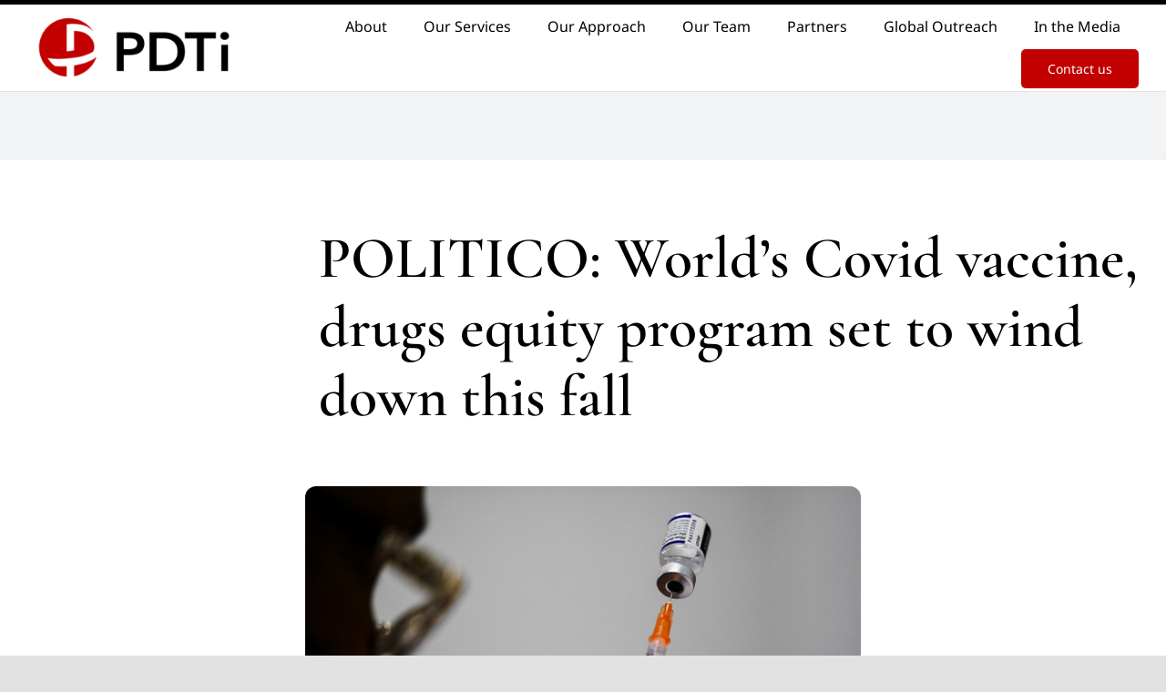

--- FILE ---
content_type: text/html; charset=UTF-8
request_url: https://pdti.health/2022/07/politico-worlds-covid-vaccine-drugs-equity-program-set-to-wind-down-this-fall/
body_size: 13530
content:
<!DOCTYPE html>
<html class="avada-html-layout-wide avada-html-header-position-top avada-is-100-percent-template" lang="en-US" prefix="og: http://ogp.me/ns# fb: http://ogp.me/ns/fb#">
<head>
	<meta http-equiv="X-UA-Compatible" content="IE=edge" />
	<meta http-equiv="Content-Type" content="text/html; charset=utf-8"/>
	<meta name="viewport" content="width=device-width, initial-scale=1" />
	<title>POLITICO: World’s Covid vaccine, drugs equity program set to wind down this fall &#8211; PDTi &#8211; Prevention, Diagnosis, Treatment Inc.</title>
<meta name='robots' content='max-image-preview:large' />
	<style>img:is([sizes="auto" i], [sizes^="auto," i]) { contain-intrinsic-size: 3000px 1500px }</style>
	<link rel="alternate" type="application/rss+xml" title="PDTi - Prevention, Diagnosis, Treatment Inc. &raquo; Feed" href="https://pdti.health/feed/" />
<link rel="alternate" type="application/rss+xml" title="PDTi - Prevention, Diagnosis, Treatment Inc. &raquo; Comments Feed" href="https://pdti.health/comments/feed/" />
					<link rel="shortcut icon" href="https://pdti.health/wp-content/uploads/2020/10/logo-psychology-mark2x.png" type="image/x-icon" />
		
		
		
									<meta name="description" content="World’s Covid vaccine, drugs equity program set to wind down this fall

The ACT-Accelerator has struggled to secure funding as Covid cases have declined from the height of the pandemic.




By ERIN BANCO and ASHLEIGH FURLONG
Source: POLITICO
Date: July 5, 2022
The World Health Organization program for the fast-tracking and distribution"/>
				
		<meta property="og:locale" content="en_US"/>
		<meta property="og:type" content="article"/>
		<meta property="og:site_name" content="PDTi - Prevention, Diagnosis, Treatment Inc."/>
		<meta property="og:title" content="  POLITICO: World’s Covid vaccine, drugs equity program set to wind down this fall"/>
				<meta property="og:description" content="World’s Covid vaccine, drugs equity program set to wind down this fall

The ACT-Accelerator has struggled to secure funding as Covid cases have declined from the height of the pandemic.




By ERIN BANCO and ASHLEIGH FURLONG
Source: POLITICO
Date: July 5, 2022
The World Health Organization program for the fast-tracking and distribution"/>
				<meta property="og:url" content="https://pdti.health/2022/07/politico-worlds-covid-vaccine-drugs-equity-program-set-to-wind-down-this-fall/"/>
										<meta property="article:published_time" content="2022-07-06T15:03:35-05:00"/>
											<meta name="author" content="Jacob Wood"/>
								<meta property="og:image" content="https://pdti.health/wp-content/uploads/2022/07/download.jpg"/>
		<meta property="og:image:width" content="630"/>
		<meta property="og:image:height" content="420"/>
		<meta property="og:image:type" content="image/jpeg"/>
				<link rel='stylesheet' id='wp-components-css' href='https://pdti.health/wp-includes/css/dist/components/style.min.css?ver=6.8.3' type='text/css' media='all' />
<link rel='stylesheet' id='godaddy-styles-css' href='https://pdti.health/wp-content/mu-plugins/vendor/wpex/godaddy-launch/includes/Dependencies/GoDaddy/Styles/build/latest.css?ver=2.0.2' type='text/css' media='all' />
<link rel='stylesheet' id='fusion-dynamic-css-css' href='https://pdti.health/wp-content/uploads/fusion-styles/024691d3a590056487f1df9ea24d2cfe.min.css?ver=3.13.3' type='text/css' media='all' />
<script type="text/javascript" src="https://pdti.health/wp-includes/js/jquery/jquery.min.js?ver=3.7.1" id="jquery-core-js"></script>
<link rel="https://api.w.org/" href="https://pdti.health/wp-json/" /><link rel="alternate" title="JSON" type="application/json" href="https://pdti.health/wp-json/wp/v2/posts/2280" /><link rel="EditURI" type="application/rsd+xml" title="RSD" href="https://pdti.health/xmlrpc.php?rsd" />
<link rel="canonical" href="https://pdti.health/2022/07/politico-worlds-covid-vaccine-drugs-equity-program-set-to-wind-down-this-fall/" />
<link rel='shortlink' href='https://pdti.health/?p=2280' />
<link rel="alternate" title="oEmbed (JSON)" type="application/json+oembed" href="https://pdti.health/wp-json/oembed/1.0/embed?url=https%3A%2F%2Fpdti.health%2F2022%2F07%2Fpolitico-worlds-covid-vaccine-drugs-equity-program-set-to-wind-down-this-fall%2F" />
<link rel="alternate" title="oEmbed (XML)" type="text/xml+oembed" href="https://pdti.health/wp-json/oembed/1.0/embed?url=https%3A%2F%2Fpdti.health%2F2022%2F07%2Fpolitico-worlds-covid-vaccine-drugs-equity-program-set-to-wind-down-this-fall%2F&#038;format=xml" />
<link rel="preload" href="https://pdti.health/wp-content/themes/Avada/includes/lib/assets/fonts/icomoon/awb-icons.woff" as="font" type="font/woff" crossorigin><link rel="preload" href="//pdti.health/wp-content/themes/Avada/includes/lib/assets/fonts/fontawesome/webfonts/fa-brands-400.woff2" as="font" type="font/woff2" crossorigin><link rel="preload" href="//pdti.health/wp-content/themes/Avada/includes/lib/assets/fonts/fontawesome/webfonts/fa-regular-400.woff2" as="font" type="font/woff2" crossorigin><link rel="preload" href="//pdti.health/wp-content/themes/Avada/includes/lib/assets/fonts/fontawesome/webfonts/fa-solid-900.woff2" as="font" type="font/woff2" crossorigin><link rel="preload" href="https://pdti.health/wp-content/uploads/fusion-icons/accountant-pro-icon-set/fonts/Accountant-Pro.ttf?ym7fev" as="font" type="font/ttf" crossorigin><link rel="preload" href="https://pdti.health/wp-content/uploads/fusion-icons/psychology-v1.1/fonts/psychology.ttf?d63fci" as="font" type="font/ttf" crossorigin><style type="text/css" id="css-fb-visibility">@media screen and (max-width: 700px){.fusion-no-small-visibility{display:none !important;}body .sm-text-align-center{text-align:center !important;}body .sm-text-align-left{text-align:left !important;}body .sm-text-align-right{text-align:right !important;}body .sm-flex-align-center{justify-content:center !important;}body .sm-flex-align-flex-start{justify-content:flex-start !important;}body .sm-flex-align-flex-end{justify-content:flex-end !important;}body .sm-mx-auto{margin-left:auto !important;margin-right:auto !important;}body .sm-ml-auto{margin-left:auto !important;}body .sm-mr-auto{margin-right:auto !important;}body .fusion-absolute-position-small{position:absolute;top:auto;width:100%;}.awb-sticky.awb-sticky-small{ position: sticky; top: var(--awb-sticky-offset,0); }}@media screen and (min-width: 701px) and (max-width: 1177px){.fusion-no-medium-visibility{display:none !important;}body .md-text-align-center{text-align:center !important;}body .md-text-align-left{text-align:left !important;}body .md-text-align-right{text-align:right !important;}body .md-flex-align-center{justify-content:center !important;}body .md-flex-align-flex-start{justify-content:flex-start !important;}body .md-flex-align-flex-end{justify-content:flex-end !important;}body .md-mx-auto{margin-left:auto !important;margin-right:auto !important;}body .md-ml-auto{margin-left:auto !important;}body .md-mr-auto{margin-right:auto !important;}body .fusion-absolute-position-medium{position:absolute;top:auto;width:100%;}.awb-sticky.awb-sticky-medium{ position: sticky; top: var(--awb-sticky-offset,0); }}@media screen and (min-width: 1178px){.fusion-no-large-visibility{display:none !important;}body .lg-text-align-center{text-align:center !important;}body .lg-text-align-left{text-align:left !important;}body .lg-text-align-right{text-align:right !important;}body .lg-flex-align-center{justify-content:center !important;}body .lg-flex-align-flex-start{justify-content:flex-start !important;}body .lg-flex-align-flex-end{justify-content:flex-end !important;}body .lg-mx-auto{margin-left:auto !important;margin-right:auto !important;}body .lg-ml-auto{margin-left:auto !important;}body .lg-mr-auto{margin-right:auto !important;}body .fusion-absolute-position-large{position:absolute;top:auto;width:100%;}.awb-sticky.awb-sticky-large{ position: sticky; top: var(--awb-sticky-offset,0); }}</style><style type="text/css">.recentcomments a{display:inline !important;padding:0 !important;margin:0 !important;}</style>		<script type="text/javascript">
			var doc = document.documentElement;
			doc.setAttribute( 'data-useragent', navigator.userAgent );
		</script>
		
	</head>

<body class="wp-singular post-template-default single single-post postid-2280 single-format-standard wp-theme-Avada fusion-image-hovers fusion-pagination-sizing fusion-button_type-flat fusion-button_span-no fusion-button_gradient-linear avada-image-rollover-circle-yes avada-image-rollover-yes avada-image-rollover-direction-fade fusion-body ltr fusion-sticky-header no-tablet-sticky-header no-mobile-sticky-header no-mobile-slidingbar no-mobile-totop fusion-disable-outline fusion-sub-menu-fade mobile-logo-pos-left layout-wide-mode avada-has-boxed-modal-shadow- layout-scroll-offset-full avada-has-zero-margin-offset-top fusion-top-header menu-text-align-center mobile-menu-design-classic fusion-show-pagination-text fusion-header-layout-v3 avada-responsive avada-footer-fx-none avada-menu-highlight-style-bar fusion-search-form-clean fusion-main-menu-search-overlay fusion-avatar-circle avada-dropdown-styles avada-blog-layout-large avada-blog-archive-layout-grid avada-header-shadow-no avada-menu-icon-position-left avada-has-megamenu-shadow avada-has-mobile-menu-search avada-has-main-nav-search-icon avada-has-breadcrumb-mobile-hidden avada-has-titlebar-bar_and_content avada-header-border-color-full-transparent avada-has-transparent-timeline_color avada-has-pagination-width_height avada-flyout-menu-direction-fade avada-ec-views-v1" data-awb-post-id="2280">
		<a class="skip-link screen-reader-text" href="#content">Skip to content</a>

	<div id="boxed-wrapper">
		
		<div id="wrapper" class="fusion-wrapper">
			<div id="home" style="position:relative;top:-1px;"></div>
														<div id="sliders-container" class="fusion-slider-visibility">
					</div>
				<div class="fusion-tb-header"><div class="fusion-fullwidth fullwidth-box fusion-builder-row-1 fusion-flex-container nonhundred-percent-fullwidth non-hundred-percent-height-scrolling fusion-custom-z-index" style="--link_hover_color: hsla(var(--awb-color1-h),var(--awb-color1-s),var(--awb-color1-l),calc( var(--awb-color1-a) - 20% ));--link_color: var(--awb-color1);--awb-border-radius-top-left:0px;--awb-border-radius-top-right:0px;--awb-border-radius-bottom-right:0px;--awb-border-radius-bottom-left:0px;--awb-z-index:999;--awb-padding-top:1px;--awb-padding-bottom:3px;--awb-background-color:var(--awb-color7);--awb-flex-wrap:wrap;" ><div class="fusion-builder-row fusion-row fusion-flex-align-items-center fusion-flex-justify-content-space-between fusion-flex-content-wrap" style="max-width:calc( 1300px + 0px );margin-left: calc(-0px / 2 );margin-right: calc(-0px / 2 );"><div class="fusion-layout-column fusion_builder_column fusion-builder-column-0 fusion-flex-column fusion-no-small-visibility fusion-no-medium-visibility" style="--awb-bg-size:cover;--awb-width-large:auto;--awb-margin-top-large:0px;--awb-spacing-right-large:0px;--awb-margin-bottom-large:0px;--awb-spacing-left-large:0px;--awb-width-medium:auto;--awb-order-medium:0;--awb-spacing-right-medium:0px;--awb-spacing-left-medium:0px;--awb-width-small:100%;--awb-order-small:2;--awb-spacing-right-small:0px;--awb-spacing-left-small:0px;"><div class="fusion-column-wrapper fusion-column-has-shadow fusion-flex-justify-content-center fusion-content-layout-column"></div></div><div class="fusion-layout-column fusion_builder_column fusion-builder-column-1 fusion-flex-column" style="--awb-bg-size:cover;--awb-width-large:30%;--awb-margin-top-large:0px;--awb-spacing-right-large:0px;--awb-margin-bottom-large:0px;--awb-spacing-left-large:0px;--awb-width-medium:30%;--awb-order-medium:0;--awb-spacing-right-medium:0px;--awb-spacing-left-medium:0px;--awb-width-small:50%;--awb-order-small:0;--awb-spacing-right-small:0px;--awb-spacing-left-small:0px;"><div class="fusion-column-wrapper fusion-column-has-shadow fusion-flex-justify-content-center fusion-content-layout-column"></div></div><div class="fusion-layout-column fusion_builder_column fusion-builder-column-2 fusion-flex-column" style="--awb-bg-size:cover;--awb-width-large:40%;--awb-margin-top-large:0px;--awb-spacing-right-large:0px;--awb-margin-bottom-large:0px;--awb-spacing-left-large:0px;--awb-width-medium:40%;--awb-order-medium:0;--awb-spacing-right-medium:0px;--awb-spacing-left-medium:0px;--awb-width-small:50%;--awb-order-small:1;--awb-spacing-right-small:0px;--awb-spacing-left-small:0px;"><div class="fusion-column-wrapper fusion-column-has-shadow fusion-flex-justify-content-center fusion-content-layout-column"></div></div></div></div><div class="fusion-fullwidth fullwidth-box fusion-builder-row-2 fusion-flex-container nonhundred-percent-fullwidth non-hundred-percent-height-scrolling fusion-sticky-container fusion-custom-z-index" style="--awb-border-sizes-bottom:1px;--awb-border-color:var(--awb-color4);--awb-border-radius-top-left:0px;--awb-border-radius-top-right:0px;--awb-border-radius-bottom-right:0px;--awb-border-radius-bottom-left:0px;--awb-z-index:9999;--awb-min-height:60px;--awb-background-color:var(--awb-color1);--awb-flex-wrap:wrap;" data-transition-offset="100" data-scroll-offset="0" data-sticky-small-visibility="1" data-sticky-medium-visibility="1" data-sticky-large-visibility="1" ><div class="fusion-builder-row fusion-row fusion-flex-align-items-center fusion-flex-content-wrap" style="max-width:calc( 1300px + 0px );margin-left: calc(-0px / 2 );margin-right: calc(-0px / 2 );"><div class="fusion-layout-column fusion_builder_column fusion-builder-column-3 fusion_builder_column_1_5 1_5 fusion-flex-column fusion-column-inner-bg-wrapper" style="--awb-padding-top-small:10px;--awb-inner-bg-size:cover;--awb-width-large:20%;--awb-margin-top-large:0px;--awb-spacing-right-large:0px;--awb-margin-bottom-large:0px;--awb-spacing-left-large:0px;--awb-width-medium:35%;--awb-order-medium:0;--awb-spacing-right-medium:0px;--awb-spacing-left-medium:0px;--awb-width-small:90%;--awb-order-small:0;--awb-spacing-right-small:0px;--awb-spacing-left-small:0px;"><span class="fusion-column-inner-bg hover-type-none"><a class="fusion-column-anchor" href="https://pdti.health/"><span class="fusion-column-inner-bg-image"></span></a></span><div class="fusion-column-wrapper fusion-column-has-shadow fusion-flex-justify-content-flex-start fusion-content-layout-row fusion-content-nowrap"><div class="fusion-image-element " style="--awb-margin-right:10px;--awb-max-width:250px;--awb-caption-title-font-family:var(--h2_typography-font-family);--awb-caption-title-font-weight:var(--h2_typography-font-weight);--awb-caption-title-font-style:var(--h2_typography-font-style);--awb-caption-title-size:var(--h2_typography-font-size);--awb-caption-title-transform:var(--h2_typography-text-transform);--awb-caption-title-line-height:var(--h2_typography-line-height);--awb-caption-title-letter-spacing:var(--h2_typography-letter-spacing);"><span class=" has-fusion-standard-logo fusion-imageframe imageframe-none imageframe-1 hover-type-none"><a class="fusion-no-lightbox" href="https://pdti.health/" target="_self"><img decoding="async" src="https://pdti.health/wp-content/uploads/2022/06/pdti2-rgb-300x102.png" srcset="https://pdti.health/wp-content/uploads/2022/06/pdti2-rgb-300x102.png 1x, https://pdti.health/wp-content/uploads/2022/06/pdti2-rgb-300x102.png 2x" style="max-height:102px;height:auto;" retina_url="https://pdti.health/wp-content/uploads/2022/06/pdti2-rgb-300x102.png" width="300" height="102" class="img-responsive fusion-standard-logo disable-lazyload" alt="PDTi &#8211; Prevention, Diagnosis, Treatment Inc. Logo" /></a></span></div></div></div><div class="fusion-layout-column fusion_builder_column fusion-builder-column-4 fusion_builder_column_4_5 4_5 fusion-flex-column" style="--awb-bg-size:cover;--awb-width-large:80%;--awb-margin-top-large:0px;--awb-spacing-right-large:0px;--awb-margin-bottom-large:0px;--awb-spacing-left-large:0px;--awb-width-medium:65%;--awb-order-medium:0;--awb-spacing-right-medium:0px;--awb-spacing-left-medium:0px;--awb-width-small:10%;--awb-order-small:0;--awb-spacing-right-small:0px;--awb-spacing-left-small:0px;"><div class="fusion-column-wrapper fusion-column-has-shadow fusion-flex-justify-content-flex-start fusion-content-layout-column"><nav class="awb-menu awb-menu_row awb-menu_em-hover mobile-mode-collapse-to-button awb-menu_icons-left awb-menu_dc-yes mobile-trigger-fullwidth-off awb-menu_mobile-toggle awb-menu_indent-left mobile-size-full-absolute loading mega-menu-loading awb-menu_desktop awb-menu_dropdown awb-menu_expand-right awb-menu_transition-fade fusion-no-small-visibility fusion-no-medium-visibility" style="--awb-text-transform:none;--awb-min-height:95px;--awb-gap:40px;--awb-justify-content:flex-end;--awb-items-padding-top:5px;--awb-border-color:rgba(166,109,63,0);--awb-border-bottom:3px;--awb-color:var(--awb-color7);--awb-active-color:var(--awb-color7);--awb-active-border-bottom:3px;--awb-active-border-color:var(--awb-color5);--awb-submenu-color:var(--awb-color7);--awb-submenu-bg:var(--awb-color2);--awb-submenu-sep-color:rgba(226,226,226,0);--awb-submenu-active-bg:var(--awb-color5);--awb-submenu-active-color:var(--awb-color1);--awb-submenu-text-transform:none;--awb-main-justify-content:flex-start;--awb-mobile-nav-button-align-hor:flex-end;--awb-mobile-bg:var(--awb-color2);--awb-mobile-color:var(--awb-color7);--awb-mobile-active-bg:var(--awb-color5);--awb-mobile-active-color:var(--awb-color1);--awb-mobile-trigger-font-size:25px;--awb-mobile-trigger-color:var(--awb-color7);--awb-mobile-nav-trigger-bottom-margin:20px;--awb-mobile-sep-color:rgba(0,0,0,0);--awb-sticky-min-height:70px;--awb-mobile-justify:flex-start;--awb-mobile-caret-left:auto;--awb-mobile-caret-right:0;--awb-fusion-font-family-typography:inherit;--awb-fusion-font-style-typography:normal;--awb-fusion-font-weight-typography:400;--awb-fusion-font-family-submenu-typography:inherit;--awb-fusion-font-style-submenu-typography:normal;--awb-fusion-font-weight-submenu-typography:400;--awb-fusion-font-family-mobile-typography:inherit;--awb-fusion-font-style-mobile-typography:normal;--awb-fusion-font-weight-mobile-typography:400;" aria-label="Menu" data-breakpoint="700" data-count="0" data-transition-type="center" data-transition-time="300" data-expand="right"><button type="button" class="awb-menu__m-toggle awb-menu__m-toggle_no-text" aria-expanded="false" aria-controls="menu-psychology-main-menu"><span class="awb-menu__m-toggle-inner"><span class="collapsed-nav-text"><span class="screen-reader-text">Toggle Navigation</span></span><span class="awb-menu__m-collapse-icon awb-menu__m-collapse-icon_no-text"><span class="awb-menu__m-collapse-icon-open awb-menu__m-collapse-icon-open_no-text psychology-menu"></span><span class="awb-menu__m-collapse-icon-close awb-menu__m-collapse-icon-close_no-text psychology-close"></span></span></span></button><ul id="menu-main-menu" class="fusion-menu awb-menu__main-ul awb-menu__main-ul_row"><li  id="menu-item-233"  class="menu-item menu-item-type-post_type menu-item-object-page menu-item-233 awb-menu__li awb-menu__main-li awb-menu__main-li_regular"  data-item-id="233"><span class="awb-menu__main-background-default awb-menu__main-background-default_center"></span><span class="awb-menu__main-background-active awb-menu__main-background-active_center"></span><a  href="https://pdti.health/about/" class="awb-menu__main-a awb-menu__main-a_regular"><span class="menu-text">About</span></a></li><li  id="menu-item-2222"  class="menu-item menu-item-type-post_type menu-item-object-page menu-item-2222 awb-menu__li awb-menu__main-li awb-menu__main-li_regular"  data-item-id="2222"><span class="awb-menu__main-background-default awb-menu__main-background-default_center"></span><span class="awb-menu__main-background-active awb-menu__main-background-active_center"></span><a  href="https://pdti.health/our-services/" class="awb-menu__main-a awb-menu__main-a_regular"><span class="menu-text">Our Services</span></a></li><li  id="menu-item-1409"  class="menu-item menu-item-type-post_type menu-item-object-page menu-item-1409 awb-menu__li awb-menu__main-li awb-menu__main-li_regular"  data-item-id="1409"><span class="awb-menu__main-background-default awb-menu__main-background-default_center"></span><span class="awb-menu__main-background-active awb-menu__main-background-active_center"></span><a  href="https://pdti.health/our-approach/" class="awb-menu__main-a awb-menu__main-a_regular"><span class="menu-text">Our Approach</span></a></li><li  id="menu-item-1002"  class="menu-item menu-item-type-post_type menu-item-object-page menu-item-1002 awb-menu__li awb-menu__main-li awb-menu__main-li_regular"  data-item-id="1002"><span class="awb-menu__main-background-default awb-menu__main-background-default_center"></span><span class="awb-menu__main-background-active awb-menu__main-background-active_center"></span><a  href="https://pdti.health/our-team/" class="awb-menu__main-a awb-menu__main-a_regular"><span class="menu-text">Our Team</span></a></li><li  id="menu-item-2111"  class="menu-item menu-item-type-post_type menu-item-object-page menu-item-2111 awb-menu__li awb-menu__main-li awb-menu__main-li_regular"  data-item-id="2111"><span class="awb-menu__main-background-default awb-menu__main-background-default_center"></span><span class="awb-menu__main-background-active awb-menu__main-background-active_center"></span><a  href="https://pdti.health/partners/" class="awb-menu__main-a awb-menu__main-a_regular"><span class="menu-text">Partners</span></a></li><li  id="menu-item-2353"  class="menu-item menu-item-type-post_type menu-item-object-page menu-item-2353 awb-menu__li awb-menu__main-li awb-menu__main-li_regular"  data-item-id="2353"><span class="awb-menu__main-background-default awb-menu__main-background-default_center"></span><span class="awb-menu__main-background-active awb-menu__main-background-active_center"></span><a  href="https://pdti.health/global-outreach/" class="awb-menu__main-a awb-menu__main-a_regular"><span class="menu-text">Global Outreach</span></a></li><li  id="menu-item-1144"  class="menu-item menu-item-type-post_type menu-item-object-page menu-item-1144 awb-menu__li awb-menu__main-li awb-menu__main-li_regular"  data-item-id="1144"><span class="awb-menu__main-background-default awb-menu__main-background-default_center"></span><span class="awb-menu__main-background-active awb-menu__main-background-active_center"></span><a  href="https://pdti.health/media/" class="awb-menu__main-a awb-menu__main-a_regular"><span class="menu-text">In the Media</span></a></li><li  id="menu-item-1627"  class="menu-item menu-item-type-post_type menu-item-object-page menu-item-1627 awb-menu__li awb-menu__main-li awb-menu__li_button"  data-item-id="1627"><a  href="https://pdti.health/contact/" class="awb-menu__main-a awb-menu__main-a_button"><span class="menu-text fusion-button button-default button-large">Contact us</span></a></li></ul></nav><nav class="awb-menu awb-menu_row awb-menu_em-hover mobile-mode-collapse-to-button awb-menu_icons-left awb-menu_dc-yes mobile-trigger-fullwidth-off awb-menu_mobile-toggle awb-menu_indent-left mobile-size-full-absolute loading mega-menu-loading awb-menu_desktop awb-menu_dropdown awb-menu_expand-right awb-menu_transition-fade fusion-no-large-visibility" style="--awb-font-size:14px;--awb-text-transform:none;--awb-min-height:95px;--awb-gap:30px;--awb-justify-content:flex-end;--awb-items-padding-top:5px;--awb-border-color:rgba(166,109,63,0);--awb-border-bottom:3px;--awb-color:var(--awb-color7);--awb-active-color:var(--awb-color7);--awb-active-border-bottom:3px;--awb-active-border-color:var(--awb-color5);--awb-submenu-color:var(--awb-color7);--awb-submenu-bg:var(--awb-color2);--awb-submenu-sep-color:rgba(226,226,226,0);--awb-submenu-active-bg:var(--awb-color5);--awb-submenu-active-color:var(--awb-color1);--awb-submenu-text-transform:none;--awb-main-justify-content:flex-start;--awb-mobile-nav-button-align-hor:flex-end;--awb-mobile-bg:var(--awb-color2);--awb-mobile-color:var(--awb-color7);--awb-mobile-active-bg:var(--awb-color5);--awb-mobile-active-color:var(--awb-color1);--awb-mobile-trigger-font-size:30px;--awb-trigger-padding-right:0px;--awb-trigger-padding-left:0px;--awb-mobile-trigger-color:var(--awb-color7);--awb-mobile-nav-trigger-bottom-margin:5px;--awb-mobile-sep-color:rgba(0,0,0,0);--awb-sticky-min-height:70px;--awb-mobile-justify:flex-start;--awb-mobile-caret-left:auto;--awb-mobile-caret-right:0;--awb-fusion-font-family-typography:inherit;--awb-fusion-font-style-typography:normal;--awb-fusion-font-weight-typography:400;--awb-fusion-font-family-submenu-typography:inherit;--awb-fusion-font-style-submenu-typography:normal;--awb-fusion-font-weight-submenu-typography:400;--awb-fusion-font-family-mobile-typography:inherit;--awb-fusion-font-style-mobile-typography:normal;--awb-fusion-font-weight-mobile-typography:400;" aria-label="Menu" data-breakpoint="930" data-count="1" data-transition-type="center" data-transition-time="300" data-expand="right"><button type="button" class="awb-menu__m-toggle awb-menu__m-toggle_no-text" aria-expanded="false" aria-controls="menu-psychology-main-menu"><span class="awb-menu__m-toggle-inner"><span class="collapsed-nav-text"><span class="screen-reader-text">Toggle Navigation</span></span><span class="awb-menu__m-collapse-icon awb-menu__m-collapse-icon_no-text"><span class="awb-menu__m-collapse-icon-open awb-menu__m-collapse-icon-open_no-text psychology-menu"></span><span class="awb-menu__m-collapse-icon-close awb-menu__m-collapse-icon-close_no-text psychology-close"></span></span></span></button><ul id="menu-main-menu-1" class="fusion-menu awb-menu__main-ul awb-menu__main-ul_row"><li   class="menu-item menu-item-type-post_type menu-item-object-page menu-item-233 awb-menu__li awb-menu__main-li awb-menu__main-li_regular"  data-item-id="233"><span class="awb-menu__main-background-default awb-menu__main-background-default_center"></span><span class="awb-menu__main-background-active awb-menu__main-background-active_center"></span><a  href="https://pdti.health/about/" class="awb-menu__main-a awb-menu__main-a_regular"><span class="menu-text">About</span></a></li><li   class="menu-item menu-item-type-post_type menu-item-object-page menu-item-2222 awb-menu__li awb-menu__main-li awb-menu__main-li_regular"  data-item-id="2222"><span class="awb-menu__main-background-default awb-menu__main-background-default_center"></span><span class="awb-menu__main-background-active awb-menu__main-background-active_center"></span><a  href="https://pdti.health/our-services/" class="awb-menu__main-a awb-menu__main-a_regular"><span class="menu-text">Our Services</span></a></li><li   class="menu-item menu-item-type-post_type menu-item-object-page menu-item-1409 awb-menu__li awb-menu__main-li awb-menu__main-li_regular"  data-item-id="1409"><span class="awb-menu__main-background-default awb-menu__main-background-default_center"></span><span class="awb-menu__main-background-active awb-menu__main-background-active_center"></span><a  href="https://pdti.health/our-approach/" class="awb-menu__main-a awb-menu__main-a_regular"><span class="menu-text">Our Approach</span></a></li><li   class="menu-item menu-item-type-post_type menu-item-object-page menu-item-1002 awb-menu__li awb-menu__main-li awb-menu__main-li_regular"  data-item-id="1002"><span class="awb-menu__main-background-default awb-menu__main-background-default_center"></span><span class="awb-menu__main-background-active awb-menu__main-background-active_center"></span><a  href="https://pdti.health/our-team/" class="awb-menu__main-a awb-menu__main-a_regular"><span class="menu-text">Our Team</span></a></li><li   class="menu-item menu-item-type-post_type menu-item-object-page menu-item-2111 awb-menu__li awb-menu__main-li awb-menu__main-li_regular"  data-item-id="2111"><span class="awb-menu__main-background-default awb-menu__main-background-default_center"></span><span class="awb-menu__main-background-active awb-menu__main-background-active_center"></span><a  href="https://pdti.health/partners/" class="awb-menu__main-a awb-menu__main-a_regular"><span class="menu-text">Partners</span></a></li><li   class="menu-item menu-item-type-post_type menu-item-object-page menu-item-2353 awb-menu__li awb-menu__main-li awb-menu__main-li_regular"  data-item-id="2353"><span class="awb-menu__main-background-default awb-menu__main-background-default_center"></span><span class="awb-menu__main-background-active awb-menu__main-background-active_center"></span><a  href="https://pdti.health/global-outreach/" class="awb-menu__main-a awb-menu__main-a_regular"><span class="menu-text">Global Outreach</span></a></li><li   class="menu-item menu-item-type-post_type menu-item-object-page menu-item-1144 awb-menu__li awb-menu__main-li awb-menu__main-li_regular"  data-item-id="1144"><span class="awb-menu__main-background-default awb-menu__main-background-default_center"></span><span class="awb-menu__main-background-active awb-menu__main-background-active_center"></span><a  href="https://pdti.health/media/" class="awb-menu__main-a awb-menu__main-a_regular"><span class="menu-text">In the Media</span></a></li><li   class="menu-item menu-item-type-post_type menu-item-object-page menu-item-1627 awb-menu__li awb-menu__main-li awb-menu__li_button"  data-item-id="1627"><a  href="https://pdti.health/contact/" class="awb-menu__main-a awb-menu__main-a_button"><span class="menu-text fusion-button button-default button-large">Contact us</span></a></li></ul></nav></div></div></div></div>
</div>							
			<section class="avada-page-titlebar-wrapper" aria-label="Page Title Bar">
	<div class="fusion-page-title-bar fusion-page-title-bar-breadcrumbs fusion-page-title-bar-center">
		<div class="fusion-page-title-row">
			<div class="fusion-page-title-wrapper">
				<div class="fusion-page-title-captions">

					
																
				</div>

				
			</div>
		</div>
	</div>
</section>

						<main id="main" class="clearfix width-100">
				<div class="fusion-row" style="max-width:100%;">

<section id="content" style="width: 100%;">
									<div id="post-2280" class="post-2280 post type-post status-publish format-standard has-post-thumbnail hentry category-in-the-news tag-politico">

				<div class="post-content">
					<div class="fusion-fullwidth fullwidth-box fusion-builder-row-3 fusion-flex-container nonhundred-percent-fullwidth non-hundred-percent-height-scrolling" style="--awb-border-radius-top-left:0px;--awb-border-radius-top-right:0px;--awb-border-radius-bottom-right:0px;--awb-border-radius-bottom-left:0px;--awb-flex-wrap:wrap;" ><div class="fusion-builder-row fusion-row fusion-flex-align-items-flex-start fusion-flex-content-wrap" style="max-width:1365px;margin-left: calc(-5% / 2 );margin-right: calc(-5% / 2 );"><div class="fusion-layout-column fusion_builder_column fusion-builder-column-5 fusion_builder_column_1_4 1_4 fusion-flex-column" style="--awb-bg-size:cover;--awb-width-large:25%;--awb-margin-top-large:0px;--awb-spacing-right-large:9.5%;--awb-margin-bottom-large:20px;--awb-spacing-left-large:9.5%;--awb-width-medium:25%;--awb-order-medium:0;--awb-spacing-right-medium:9.5%;--awb-spacing-left-medium:9.5%;--awb-width-small:100%;--awb-order-small:0;--awb-spacing-right-small:2.375%;--awb-spacing-left-small:2.375%;"><div class="fusion-column-wrapper fusion-column-has-shadow fusion-flex-justify-content-flex-start fusion-content-layout-column"></div></div><div class="fusion-layout-column fusion_builder_column fusion-builder-column-6 fusion_builder_column_3_4 3_4 fusion-flex-column" style="--awb-bg-size:cover;--awb-width-large:75%;--awb-margin-top-large:0px;--awb-spacing-right-large:3.1666666666667%;--awb-margin-bottom-large:20px;--awb-spacing-left-large:3.1666666666667%;--awb-width-medium:75%;--awb-order-medium:0;--awb-spacing-right-medium:3.1666666666667%;--awb-spacing-left-medium:3.1666666666667%;--awb-width-small:100%;--awb-order-small:0;--awb-spacing-right-small:2.375%;--awb-spacing-left-small:2.375%;"><div class="fusion-column-wrapper fusion-column-has-shadow fusion-flex-justify-content-flex-start fusion-content-layout-column"><div class="fusion-title title fusion-title-1 fusion-sep-none fusion-title-text fusion-title-size-one"><h1 class="fusion-title-heading title-heading-left" style="margin:0;">POLITICO: World’s Covid vaccine, drugs equity program set to wind down this fall</h1></div></div></div></div></div><div class="fusion-fullwidth fullwidth-box fusion-builder-row-4 fusion-flex-container nonhundred-percent-fullwidth non-hundred-percent-height-scrolling" style="--link_hover_color: #e56d54;--link_color: #e56d54;--awb-border-sizes-top:0px;--awb-border-sizes-bottom:0px;--awb-border-sizes-left:0px;--awb-border-sizes-right:0px;--awb-border-radius-top-left:0px;--awb-border-radius-top-right:0px;--awb-border-radius-bottom-right:0px;--awb-border-radius-bottom-left:0px;--awb-padding-top:25px;--awb-padding-right:30px;--awb-padding-bottom:0px;--awb-padding-left:30px;--awb-padding-top-small:60px;--awb-padding-bottom-small:60px;--awb-margin-top:0px;--awb-margin-bottom:0px;--awb-flex-wrap:wrap;" ><div class="fusion-builder-row fusion-row fusion-flex-align-items-flex-start fusion-flex-justify-content-center fusion-flex-content-wrap" style="max-width:1352px;margin-left: calc(-4% / 2 );margin-right: calc(-4% / 2 );"><div class="fusion-layout-column fusion_builder_column fusion-builder-column-7 fusion_builder_column_1_1 1_1 fusion-flex-column fusion-animated" style="--awb-bg-size:cover;--awb-width-large:100%;--awb-margin-top-large:0px;--awb-spacing-right-large:1.92%;--awb-margin-bottom-large:20px;--awb-spacing-left-large:1.92%;--awb-width-medium:100%;--awb-order-medium:0;--awb-spacing-right-medium:1.92%;--awb-spacing-left-medium:1.92%;--awb-width-small:100%;--awb-order-small:0;--awb-spacing-right-small:1.92%;--awb-margin-bottom-small:0px;--awb-spacing-left-small:1.92%;" data-animationType="fadeInUp" data-animationDuration="1.3" data-animationOffset="top-into-view"><div class="fusion-column-wrapper fusion-column-has-shadow fusion-flex-justify-content-flex-start fusion-content-layout-column"><div class="fusion-image-element " style="text-align:center;--awb-margin-bottom:60px;--awb-max-width:50%;--awb-caption-title-font-family:var(--h2_typography-font-family);--awb-caption-title-font-weight:var(--h2_typography-font-weight);--awb-caption-title-font-style:var(--h2_typography-font-style);--awb-caption-title-size:var(--h2_typography-font-size);--awb-caption-title-transform:var(--h2_typography-text-transform);--awb-caption-title-line-height:var(--h2_typography-line-height);--awb-caption-title-letter-spacing:var(--h2_typography-letter-spacing);"><span class=" fusion-imageframe imageframe-none imageframe-3 hover-type-none" style="border-radius:12px;"><img fetchpriority="high" decoding="async" width="630" height="420" title="download" src="https://pdti.health/wp-content/uploads/2022/07/download.jpg" data-orig-src="https://pdti.health/wp-content/uploads/2022/07/download.jpg" alt class="lazyload img-responsive wp-image-2281" srcset="data:image/svg+xml,%3Csvg%20xmlns%3D%27http%3A%2F%2Fwww.w3.org%2F2000%2Fsvg%27%20width%3D%27630%27%20height%3D%27420%27%20viewBox%3D%270%200%20630%20420%27%3E%3Crect%20width%3D%27630%27%20height%3D%27420%27%20fill-opacity%3D%220%22%2F%3E%3C%2Fsvg%3E" data-srcset="https://pdti.health/wp-content/uploads/2022/07/download-200x133.jpg 200w, https://pdti.health/wp-content/uploads/2022/07/download-400x267.jpg 400w, https://pdti.health/wp-content/uploads/2022/07/download-600x400.jpg 600w, https://pdti.health/wp-content/uploads/2022/07/download.jpg 630w" data-sizes="auto" data-orig-sizes="(max-width: 700px) 100vw, 630px" /></span></div></div></div><div class="fusion-layout-column fusion_builder_column fusion-builder-column-8 fusion_builder_column_4_5 4_5 fusion-flex-column fusion-animated" style="--awb-padding-bottom:80px;--awb-padding-bottom-small:60px;--awb-bg-size:cover;--awb-border-color:#e2e2e2;--awb-border-bottom:1px;--awb-border-style:solid;--awb-width-large:80%;--awb-margin-top-large:0px;--awb-spacing-right-large:2.4%;--awb-margin-bottom-large:90px;--awb-spacing-left-large:2.4%;--awb-width-medium:80%;--awb-order-medium:0;--awb-spacing-right-medium:2.4%;--awb-spacing-left-medium:2.4%;--awb-width-small:100%;--awb-order-small:0;--awb-spacing-right-small:1.92%;--awb-margin-bottom-small:60px;--awb-spacing-left-small:1.92%;" data-animationType="fadeInUp" data-animationDuration="1.3" data-animationOffset="top-into-view"><div class="fusion-column-wrapper fusion-column-has-shadow fusion-flex-justify-content-flex-start fusion-content-layout-column"><div class="fusion-content-tb fusion-content-tb-1"><h2 class="headline">World’s Covid vaccine, drugs equity program set to wind down this fall</h2>
<div class="media-item__summary size--medium">
<p class="dek">The ACT-Accelerator has struggled to secure funding as Covid cases have declined from the height of the pandemic.</p>
</div>
<p>By <span class="vcard">ERIN BANCO</span> and <span class="vcard">ASHLEIGH FURLONG</span><br />
Source: <a href="https://www.politico.com/news/2022/07/05/worlds-covid-equity-vaccine-drugs-program-set-to-wind-down-this-fall-00044008">POLITICO</a><br />
Date: July 5, 2022</p>
<p class="story-text__paragraph   ">The World Health Organization program for the fast-tracking and distribution of Covid-19 vaccines, diagnostics and therapeutics is likely to<b> </b>close in its current form<b> </b>in the fall, according to two individuals familiar with the matter.</p>
<p class="story-text__paragraph   ">The program, known as the ACT-Accelerator, is a collaboration among<b> </b>the WHO, governments and global health organizations that works to ensure equitable access to Covid tools. It faced significant obstacles to get vaccines to low- and middle-income countries, but it eventually succeeded in shipping over one billion shots. As Covid cases have declined from the height of the pandemic, ACT-A has struggled to secure funding with only Germany, Norway, Sweden and Canada promising the requested financing this year.</p>
<section class="page-content__row page-content__row--story">
<div class="container container--story story-layout--fluid-fixed">
<div class="container__column container__column--story summary-middle">
<div class="container__row container__row--story story-layout--fixed-fluid">
<div class="container__column container__column--story center-horizontally">
<div class="story-text">
<p class="story-text__paragraph   ">The most well-known ACT-A initiative is the vaccines pillar COVAX, which aims to ensure shots are distributed around the world, particularly in countries that can’t afford them. An end to the current project raises questions about how<b> </b>the global health community, including the WHO, will continue to fund the fight against Covid. ACT-A is the largest global health consortium committed to ensuring equitable access to life-saving treatments and vaccines for people living in low-income countries.</p>
</div>
</div>
</div>
</div>
</div>
</section>
<section class="page-content__row page-content__row--story main-section">
<div class="container container--story story-layout--fixed-fluid">
<div class="container__column container__column--story">
<div class="container__row container__row--story story-layout--fluid-fixed">
<div class="container__column container__column--story center-horizontally">
<div class="story-text">
<p class="story-text__paragraph   ">“Without the ACT-A, it’s all but guaranteed that lower income countries<b> </b>will be left without adequate supplies of vaccines, diagnostics, and treatments that can save lives,” said Jenny Ottenhoff, senior policy director of global health at the ONE Campaign. “The ACT-A was never intended to be a long-term solution but it does not make sense for it to wind down until the whole world is ready to transition to a longer-term sustainable response to the virus.”</p>
<p class="story-text__paragraph   ">In a series of recent calls, representatives of the consortium have discussed the likelihood that the current<b> </b>ACT-A will fold or transition in September, according to the two people familiar with the matter. The calls have focused on the future of the distribution of Covid tests, vaccine and therapeutics, and whether some portion of the program would exist after that time, the people said. One of the people described how ACT-A is already transitioning with fewer meetings among<b> </b>those involved in its coordination. There are also questions about whether something similar to ACT-A would be created to prepare for the next health crisis.</p>
<p class="story-text__paragraph   ">“There seems to be a pretty clear consensus that the ACT-A that we have known will not exist next year,” one of the people familiar with the matter said.</p>
<p class="story-text__paragraph   ">A spokesperson for the ACT-Accelerator said the support that ACT-A agencies provide will continue, though likely in a different form.</p>
<p class="story-text__paragraph   ">“As the pandemic isn’t over, ACT-A’s work to enhance equitable access to COVID-19 tools will continue. As countries are moving from managing COVID-19 as an acute emergency to integration into longer-term disease control programs,” the spokesperson said in a statement, adding that the consortium’s strategic plan was always supposed to end in September. “In this context … work is underway to develop a plan to manage this transition.”</p>
<p class="story-text__paragraph   ">A spokesperson for Gavi, the organization helping oversee the ACT-A vaccine pillar, said its board in June ratified an extension of the COVAX Facility through 2023. COVAX is housed within Gavi.</p>
<p class="story-text__paragraph   ">The WHO — along with the European Commission, France and the Bill &amp; Melinda Gates Foundation — launched the ACT-A consortium in 2020, with organizations like Gavi, the Vaccine Alliance, the Coalition for Epidemic and Preparedness Innovations, and the Wellcome Trust tasked with taking the lead on ensuring access to vaccines, diagnostics and therapeutics.</p>
<aside class="story-enhancement  standard has-borders ">
<section class="media-item 
 orient--horizontal-fixed-fluid parenthetical 

"></p>
<div class="media-item__image">
<div class="container__column container__column--story center-horizontally">
<div class="story-text">
<p class="story-text__paragraph   ">The questions about ACT-A’s fate come at a time when funding for the global Covid fight is winding down and as governments and major global health organizations turn their attention to other health issues, including pandemic preparedness. This spring, Congress failed to approve $5 billion in funding for the U.S. Agency for International Development to help ramp up vaccination rates in low-income countries. In the EU, work has pivoted to readying the bloc for the next crisis, with a consultation on a new global health strategy launching Monday.</p>
<p class="story-text__paragraph   ">An <a class=" js-tealium-tracking " href="https://www.who.int/news-room/events/detail/2022/07/06/default-calendar/11th-act-accelerator-facilitation-council-meeting" target="_blank" rel="noopener" data-tracking="mpos=&amp;mid=&amp;lindex=&amp;lcol=" aria-label="agenda for a Wednesday meeting (opens in a new window)">agenda for a Wednesday meeting</a> of the ACT-A council that provides political leadership for ACT-A states that the last meeting of the council will be in September. Participants are asked to discuss how they want to keep abreast of ACT-A activities “during the transition phase” and how ACT-A can transition to “long-term COVID-19 control.”</p>
<p class="story-text__paragraph   ">Since the beginning of 2022, several countries, including Canada, Norway and Sweden, have pledged billions more to ACT-A — some of which will not be available for use until later in the year, raising questions about what will happen to the money should the consortium sunset.</p>
<p class="story-text__paragraph   ">Over the last two years, the ACT-A consortium has raised more than $23 billion to fund its efforts. And in February, representatives of the consortium asked the world to donate $16.8 billion in 2022 to help end the Covid pandemic. So far, Germany, Sweden, Norway and Canada have promised to pay the amount requested of them.<b> </b>WHO Director General Tedros Adhanom Ghebreyesus on Monday called on others to follow their lead, warning: “Our job is not over. We must ensure that all countries are equipped to fight future waves of Covid-19.”</p>
<p class="story-text__paragraph   ">While wealthy western countries have achieved high rates of distribution and administration of tests, vaccine and therapeutics, many low-income countries have fallen far behind. In Africa, the vaccination rate is 19 percent, according to the Africa Centres for Disease Control and Prevention. In addition, about 22 million tests have been administered in low-income countries — <a class=" js-tealium-tracking " href="https://www.unicef.org/press-releases/act-accelerator-calls-fair-share-based-financing-%C2%A0us-23-billion-end-pandemic-global" target="_blank" rel="noopener" data-tracking="mpos=&amp;mid=&amp;lindex=&amp;lcol=" aria-label="less than 1 percent (opens in a new window)">less than 1 percent</a> of the global total, according to ACT-A data. Out of the projected demand of $1.7 billion, only $13 million<b> </b>in Covid drugs have been shipped, according to the <a class=" js-tealium-tracking " href="https://www.covid19globaltracker.org/#treatments" target="_blank" rel="noopener" data-tracking="mpos=&amp;mid=&amp;lindex=&amp;lcol=" aria-label="latest figures (opens in a new window)">latest figures</a>.</p>
<p class="story-text__paragraph   ">Those percentages have been a source of controversy within ACT-A and in the large global health community as people have raised concerns about the consortium’s ability to scale distribution during the pandemic. The Bill &amp; Melinda Gates Foundation recognized those shortfalls in a report almost a year after Covid first emerged.</p>
<p class="story-text__paragraph   ">“This effort is <a class=" js-tealium-tracking " href="https://www.gatesfoundation.org/ideas/articles/act-accelerator-who-vaccine" target="_blank" rel="noopener" data-tracking="mpos=&amp;mid=&amp;lindex=&amp;lcol=" aria-label="still well short (opens in a new window)">still well short</a> of meeting its goals,” Bill &amp; Melinda Gates Foundation CEO Mark Suzman wrote.</p>
<p class="story-text__paragraph   ">Members of the ACT-A ethics and governance working group also have raised concerns about ACT-A’s governance and accountability. “The roles of the various organizations in ACT-A decision making are unclear, obscuring who might be accountable to whom and for what,” <a class=" js-tealium-tracking " href="https://www.thelancet.com/journals/lancet/article/PIIS0140-6736(21)02344-8/fulltext#section-3d6acba1-acea-4be2-8dc9-b7e14e5b6583" target="_blank" rel="noopener" data-tracking="mpos=&amp;mid=&amp;lindex=&amp;lcol=" aria-label="states a January paper in the Lancet (opens in a new window)">states a January paper in the Lancet</a>, authored by the Graduate Institute of International and Development Studies’ Suerie Moon and other members of the working group.</p>
</div>
</div>
</div>
</section>
</aside>
</div>
</div>
</div>
</div>
</div>
</section>
</div></div></div><div class="fusion-layout-column fusion_builder_column fusion-builder-column-9 fusion_builder_column_1_1 1_1 fusion-flex-column fusion-animated" style="--awb-bg-size:cover;--awb-width-large:100%;--awb-margin-top-large:0px;--awb-spacing-right-large:1.92%;--awb-margin-bottom-large:90px;--awb-spacing-left-large:1.92%;--awb-width-medium:100%;--awb-order-medium:0;--awb-spacing-right-medium:1.92%;--awb-spacing-left-medium:1.92%;--awb-width-small:100%;--awb-order-small:0;--awb-spacing-right-small:1.92%;--awb-margin-bottom-small:60px;--awb-spacing-left-small:1.92%;" data-animationType="fadeInUp" data-animationDuration="1.3" data-animationOffset="top-into-view"><div class="fusion-column-wrapper fusion-column-has-shadow fusion-flex-justify-content-flex-start fusion-content-layout-column"><div class="fusion-title title fusion-title-2 fusion-no-medium-visibility fusion-no-large-visibility fusion-sep-none fusion-title-center fusion-title-text fusion-title-size-one" style="--awb-text-color:#0b0c11;--awb-margin-bottom-small:30px;--awb-font-size:38px;"><h1 class="fusion-title-heading title-heading-center sm-text-align-left fusion-responsive-typography-calculated" style="font-family:&quot;Libre Baskerville&quot;;font-style:normal;font-weight:400;margin:0;letter-spacing:-2px;text-transform:var(--awb-typography1-text-transform);font-size:1em;--fontSize:38;line-height:1.2;">Related projects</h1></div><div class="fusion-text fusion-text-1" style="--awb-text-color:var(--awb-color5);"><p><b>Related Posts</b></p>
</div><div class="fusion-separator fusion-full-width-sep" style="align-self: center;margin-left: auto;margin-right: auto;width:100%;"><div class="fusion-separator-border sep-single sep-solid" style="--awb-height:20px;--awb-amount:20px;border-color:var(--awb-color4);border-top-width:1px;"></div></div><section class="related-posts single-related-posts fusion-related-tb fusion-related-tb-1"><div class="awb-carousel awb-swiper awb-swiper-carousel" data-imagesize="fixed" data-metacontent="no" data-autoplay="no" data-touchscroll="yes" data-columns="4" data-itemmargin="48px" data-itemwidth="180"><div class="swiper-wrapper"><div class="swiper-slide" ><div class="fusion-carousel-item-wrapper"><div  class="fusion-image-wrapper fusion-image-size-fixed" aria-haspopup="true">
					<img class="lazyload" decoding="async" src="https://pdti.health/wp-content/uploads/2023/06/pdti-cnn-june7-500x383.png" data-orig-src="https://pdti.health/wp-content/uploads/2023/06/pdti-cnn-june7-500x383.png" srcset="data:image/svg+xml,%3Csvg%20xmlns%3D%27http%3A%2F%2Fwww.w3.org%2F2000%2Fsvg%27%20width%3D%27500%27%20height%3D%27383%27%20viewBox%3D%270%200%20500%20383%27%3E%3Crect%20width%3D%27500%27%20height%3D%27383%27%20fill-opacity%3D%220%22%2F%3E%3C%2Fsvg%3E" data-srcset="https://pdti.health/wp-content/uploads/2023/06/pdti-cnn-june7-500x383.png 1x, https://pdti.health/wp-content/uploads/2023/06/pdti-cnn-june7-500x383@2x.png 2x" width="500" height="383" alt="CNN: More than 90% of large US cancer centers report shortage of life-saving chemo drugs in new survey" />
	<div class="fusion-rollover">
	<div class="fusion-rollover-content">

				
		
												<h4 class="fusion-rollover-title">
					<a class="fusion-rollover-title-link" href="https://pdti.health/2023/06/cnn-more-than-90-of-large-us-cancer-centers-report-shortage-of-life-saving-chemo-drugs-in-new-survey/">
						CNN: More than 90% of large US cancer centers report shortage of life-saving chemo drugs in new survey					</a>
				</h4>
			
								
		
						<a class="fusion-link-wrapper" href="https://pdti.health/2023/06/cnn-more-than-90-of-large-us-cancer-centers-report-shortage-of-life-saving-chemo-drugs-in-new-survey/" aria-label="CNN: More than 90% of large US cancer centers report shortage of life-saving chemo drugs in new survey"></a>
	</div>
</div>
</div>
</div><!-- fusion-carousel-item-wrapper --></div><div class="swiper-slide" ><div class="fusion-carousel-item-wrapper"><div  class="fusion-image-wrapper fusion-image-size-fixed" aria-haspopup="true">
					<img class="lazyload" decoding="async" src="https://pdti.health/wp-content/uploads/2023/06/WHO-500x383.png" data-orig-src="https://pdti.health/wp-content/uploads/2023/06/WHO-500x383.png" srcset="data:image/svg+xml,%3Csvg%20xmlns%3D%27http%3A%2F%2Fwww.w3.org%2F2000%2Fsvg%27%20width%3D%27500%27%20height%3D%27383%27%20viewBox%3D%270%200%20500%20383%27%3E%3Crect%20width%3D%27500%27%20height%3D%27383%27%20fill-opacity%3D%220%22%2F%3E%3C%2Fsvg%3E" data-srcset="https://pdti.health/wp-content/uploads/2023/06/WHO-500x383.png 1x, https://pdti.health/wp-content/uploads/2023/06/WHO-500x383@2x.png 2x" width="500" height="383" alt="IBT: WHO Warns Next Pandemic Will Be &#8216;Deadlier,&#8217; New COVID-19 Strain Could Cause Death Surge" />
	<div class="fusion-rollover">
	<div class="fusion-rollover-content">

				
		
												<h4 class="fusion-rollover-title">
					<a class="fusion-rollover-title-link" href="https://pdti.health/2023/05/ibt-who-warns-next-pandemic-will-be-deadlier-new-covid-19-strain-could-cause-death-surge/">
						IBT: WHO Warns Next Pandemic Will Be &#8216;Deadlier,&#8217; New COVID-19 Strain Could Cause Death Surge					</a>
				</h4>
			
								
		
						<a class="fusion-link-wrapper" href="https://pdti.health/2023/05/ibt-who-warns-next-pandemic-will-be-deadlier-new-covid-19-strain-could-cause-death-surge/" aria-label="IBT: WHO Warns Next Pandemic Will Be &#8216;Deadlier,&#8217; New COVID-19 Strain Could Cause Death Surge"></a>
	</div>
</div>
</div>
</div><!-- fusion-carousel-item-wrapper --></div><div class="swiper-slide" ><div class="fusion-carousel-item-wrapper"><div  class="fusion-image-wrapper fusion-image-size-fixed" aria-haspopup="true">
					<img class="lazyload" decoding="async" src="https://pdti.health/wp-content/uploads/2022/12/download-500x383.webp" data-orig-src="https://pdti.health/wp-content/uploads/2022/12/download-500x383.webp" srcset="data:image/svg+xml,%3Csvg%20xmlns%3D%27http%3A%2F%2Fwww.w3.org%2F2000%2Fsvg%27%20width%3D%27500%27%20height%3D%27383%27%20viewBox%3D%270%200%20500%20383%27%3E%3Crect%20width%3D%27500%27%20height%3D%27383%27%20fill-opacity%3D%220%22%2F%3E%3C%2Fsvg%3E" data-srcset="https://pdti.health/wp-content/uploads/2022/12/download-500x383.webp 1x, https://pdti.health/wp-content/uploads/2022/12/download-500x383@2x.webp 2x" width="500" height="383" alt="NPR: China&#8217;s COVID vaccines: Do the jabs do the job?" />
	<div class="fusion-rollover">
	<div class="fusion-rollover-content">

				
		
												<h4 class="fusion-rollover-title">
					<a class="fusion-rollover-title-link" href="https://pdti.health/2022/12/npr-chinas-covid-vaccines-do-the-jabs-do-the-job/">
						NPR: China&#8217;s COVID vaccines: Do the jabs do the job?					</a>
				</h4>
			
								
		
						<a class="fusion-link-wrapper" href="https://pdti.health/2022/12/npr-chinas-covid-vaccines-do-the-jabs-do-the-job/" aria-label="NPR: China&#8217;s COVID vaccines: Do the jabs do the job?"></a>
	</div>
</div>
</div>
</div><!-- fusion-carousel-item-wrapper --></div><div class="swiper-slide" ><div class="fusion-carousel-item-wrapper"><div  class="fusion-image-wrapper fusion-image-size-fixed" aria-haspopup="true">
					<img class="lazyload" decoding="async" src="https://pdti.health/wp-content/uploads/2022/12/wapo-article-1-500x383.png" data-orig-src="https://pdti.health/wp-content/uploads/2022/12/wapo-article-1-500x383.png" srcset="data:image/svg+xml,%3Csvg%20xmlns%3D%27http%3A%2F%2Fwww.w3.org%2F2000%2Fsvg%27%20width%3D%27500%27%20height%3D%27383%27%20viewBox%3D%270%200%20500%20383%27%3E%3Crect%20width%3D%27500%27%20height%3D%27383%27%20fill-opacity%3D%220%22%2F%3E%3C%2Fsvg%3E" data-srcset="https://pdti.health/wp-content/uploads/2022/12/wapo-article-1-500x383.png 1x, https://pdti.health/wp-content/uploads/2022/12/wapo-article-1-500x383@2x.png 2x" width="500" height="383" alt="WAPO: Group leading Covax decides ‘in principle’ to end vaccine-sharing initiative" />
	<div class="fusion-rollover">
	<div class="fusion-rollover-content">

				
		
												<h4 class="fusion-rollover-title">
					<a class="fusion-rollover-title-link" href="https://pdti.health/2022/12/wapo-group-leading-covax-decides-in-principle-to-end-vaccine-sharing-initiative/">
						WAPO: Group leading Covax decides ‘in principle’ to end vaccine-sharing initiative					</a>
				</h4>
			
								
		
						<a class="fusion-link-wrapper" href="https://pdti.health/2022/12/wapo-group-leading-covax-decides-in-principle-to-end-vaccine-sharing-initiative/" aria-label="WAPO: Group leading Covax decides ‘in principle’ to end vaccine-sharing initiative"></a>
	</div>
</div>
</div>
</div><!-- fusion-carousel-item-wrapper --></div></div><!-- swiper-wrapper --><div class="awb-swiper-button awb-swiper-button-prev"><i class="awb-icon-angle-left" aria-hidden="true"></i></div><div class="awb-swiper-button awb-swiper-button-next"><i class="awb-icon-angle-right" aria-hidden="true"></i></div></div><!-- fusion-carousel --></section><!-- related-posts --></div></div></div></div>
				</div>
			</div>
			</section>
						
					</div>  <!-- fusion-row -->
				</main>  <!-- #main -->
				
				
								
					<div class="fusion-tb-footer fusion-footer"><div class="fusion-footer-widget-area fusion-widget-area"><div class="fusion-fullwidth fullwidth-box fusion-builder-row-5 fusion-flex-container nonhundred-percent-fullwidth non-hundred-percent-height-scrolling" style="--link_color: var(--awb-color1);--awb-border-radius-top-left:0px;--awb-border-radius-top-right:0px;--awb-border-radius-bottom-right:0px;--awb-border-radius-bottom-left:0px;--awb-padding-top:120px;--awb-padding-bottom:100px;--awb-padding-top-small:80px;--awb-padding-bottom-small:70px;--awb-background-color:var(--awb-color7);--awb-flex-wrap:wrap;" ><div class="fusion-builder-row fusion-row fusion-flex-align-items-stretch fusion-flex-content-wrap" style="max-width:1365px;margin-left: calc(-5% / 2 );margin-right: calc(-5% / 2 );"><div class="fusion-layout-column fusion_builder_column fusion-builder-column-10 fusion_builder_column_1_3 1_3 fusion-flex-column" style="--awb-bg-size:cover;--awb-width-large:33.333333333333%;--awb-margin-top-large:0px;--awb-spacing-right-large:7.125%;--awb-margin-bottom-large:60px;--awb-spacing-left-large:7.125%;--awb-width-medium:33.333333333333%;--awb-order-medium:0;--awb-spacing-right-medium:7.125%;--awb-spacing-left-medium:7.125%;--awb-width-small:50%;--awb-order-small:0;--awb-spacing-right-small:4.75%;--awb-spacing-left-small:4.75%;"><div class="fusion-column-wrapper fusion-column-has-shadow fusion-flex-justify-content-flex-start fusion-content-layout-column"><div class="fusion-image-element " style="--awb-margin-top:10px;--awb-margin-bottom:20px;--awb-caption-title-font-family:var(--h2_typography-font-family);--awb-caption-title-font-weight:var(--h2_typography-font-weight);--awb-caption-title-font-style:var(--h2_typography-font-style);--awb-caption-title-size:var(--h2_typography-font-size);--awb-caption-title-transform:var(--h2_typography-text-transform);--awb-caption-title-line-height:var(--h2_typography-line-height);--awb-caption-title-letter-spacing:var(--h2_typography-letter-spacing);"><span class=" fusion-imageframe imageframe-none imageframe-4 hover-type-none"><a class="fusion-no-lightbox" href="https://avada.theme-fusion.com/pet-supplies/" target="_self" aria-label="pdti1-rgb"><img decoding="async" width="300" height="102" src="https://pdti.health/wp-content/uploads/2022/06/pdti1-rgb.png" data-orig-src="https://pdti.health/wp-content/uploads/2022/06/pdti1-rgb-300x102.png" alt class="lazyload img-responsive wp-image-2001" srcset="data:image/svg+xml,%3Csvg%20xmlns%3D%27http%3A%2F%2Fwww.w3.org%2F2000%2Fsvg%27%20width%3D%27612%27%20height%3D%27208%27%20viewBox%3D%270%200%20612%20208%27%3E%3Crect%20width%3D%27612%27%20height%3D%27208%27%20fill-opacity%3D%220%22%2F%3E%3C%2Fsvg%3E" data-srcset="https://pdti.health/wp-content/uploads/2022/06/pdti1-rgb-200x68.png 200w, https://pdti.health/wp-content/uploads/2022/06/pdti1-rgb-400x136.png 400w, https://pdti.health/wp-content/uploads/2022/06/pdti1-rgb-600x204.png 600w, https://pdti.health/wp-content/uploads/2022/06/pdti1-rgb.png 612w" data-sizes="auto" data-orig-sizes="(max-width: 700px) 100vw, 400px" /></a></span></div></div></div><div class="fusion-layout-column fusion_builder_column fusion-builder-column-11 fusion_builder_column_1_3 1_3 fusion-flex-column" style="--awb-bg-size:cover;--awb-width-large:33.333333333333%;--awb-margin-top-large:0px;--awb-spacing-right-large:7.125%;--awb-margin-bottom-large:60px;--awb-spacing-left-large:7.125%;--awb-width-medium:33.333333333333%;--awb-order-medium:0;--awb-spacing-right-medium:7.125%;--awb-spacing-left-medium:7.125%;--awb-width-small:50%;--awb-order-small:0;--awb-spacing-right-small:4.75%;--awb-spacing-left-small:4.75%;"><div class="fusion-column-wrapper fusion-column-has-shadow fusion-flex-justify-content-flex-start fusion-content-layout-column"><div class="fusion-title title fusion-title-3 fusion-sep-none fusion-title-text fusion-title-size-two" style="--awb-text-color:var(--awb-color1);--awb-margin-bottom:30px;"><h2 class="fusion-title-heading title-heading-left" style="margin:0;"></h2></div><div class="fusion-widget fusion-widget-element fusion-widget-area fusion-content-widget-area wpWidget-1 fusion_widget_social_links" style="--awb-fusion-border-size:0px;--awb-fusion-border-style:solid;--awb-fusion-divider-color:rgba(0,0,0,0);"><div class="widget social_links">
		<div class="fusion-social-networks boxed-icons">

			<div class="fusion-social-networks-wrapper">
												
			</div>
		</div>

		</div></div></div></div><div class="fusion-layout-column fusion_builder_column fusion-builder-column-12 fusion_builder_column_1_3 1_3 fusion-flex-column" style="--awb-overflow:hidden;--awb-bg-position:center top;--awb-bg-repeat:repeat-x;--awb-border-radius:6px 6px 6px 6px;--awb-width-large:33.333333333333%;--awb-margin-top-large:0px;--awb-spacing-right-large:7.125%;--awb-margin-bottom-large:60px;--awb-spacing-left-large:7.125%;--awb-width-medium:33.333333333333%;--awb-order-medium:0;--awb-spacing-right-medium:7.125%;--awb-spacing-left-medium:7.125%;--awb-width-small:100%;--awb-order-small:0;--awb-spacing-right-small:2.375%;--awb-spacing-left-small:2.375%;"><div class="fusion-column-wrapper fusion-column-has-shadow fusion-flex-justify-content-flex-start fusion-content-layout-column"><div class="fusion-text fusion-text-2" style="--awb-text-color:#ffffff;"><h3 style="color: rgb(255, 255, 255); font-family: Rubik; font-size: 27px; line-height: 17px;" data-fusion-font="true" data-fusion-google-font="Rubik" data-fusion-google-variant="300">Contact PDTi</h3>
</div><div class="fusion-separator fusion-full-width-sep" style="align-self: center;margin-left: auto;margin-right: auto;margin-bottom:10px;width:100%;"><div class="fusion-separator-border sep-single sep-dotted" style="--awb-height:20px;--awb-amount:20px;border-color:var(--awb-color4);border-top-width:1px;"></div></div><ul style="--awb-size:17px;--awb-textcolor:#ffffff;--awb-line-height:28.9px;--awb-icon-width:28.9px;--awb-icon-height:28.9px;--awb-icon-margin:11.9px;--awb-content-margin:40.8px;--awb-circlecolor:var(--awb-color5);--awb-circle-yes-font-size:14.96px;" class="fusion-checklist fusion-checklist-1 fusion-checklist-default type-icons"><li class="fusion-li-item" style=""><span class="icon-wrapper circle-yes"><i class="fusion-li-icon fa-map-marker-alt fas" aria-hidden="true"></i></span><div class="fusion-li-item-content">
<p><strong>Location: <br /></strong>1455 Pennsylvania Avenue N.W.<br />Suite 456<br />Washington, D.C. 20004</p>
</div></li><li class="fusion-li-item" style=""><span class="icon-wrapper circle-yes"><i class="fusion-li-icon fa-phone-alt fas" aria-hidden="true"></i></span><div class="fusion-li-item-content">
<p><strong>Phone: <br /></strong>(202) 355-1391</p>
</div></li></ul><div style="text-align:left;"><a class="fusion-button button-flat button-large button-default fusion-button-default button-1 fusion-button-default-span fusion-button-default-type" style="--button_margin-top:20px;" target="_self" href="https://pdti.health/contact/"><span class="fusion-button-text awb-button__text awb-button__text--default">Contact Us</span><i class="fa-envelope-open-text fas awb-button__icon awb-button__icon--default button-icon-right" aria-hidden="true"></i></a></div></div></div><div class="fusion-layout-column fusion_builder_column fusion-builder-column-13 fusion_builder_column_1_1 1_1 fusion-flex-column" style="--awb-padding-top:40px;--awb-bg-size:cover;--awb-border-color:hsla(var(--awb-color1-h),var(--awb-color1-s),var(--awb-color1-l),calc( var(--awb-color1-a) - 90% ));--awb-border-top:2px;--awb-border-style:solid;--awb-width-large:100%;--awb-margin-top-large:0px;--awb-spacing-right-large:2.375%;--awb-margin-bottom-large:0px;--awb-spacing-left-large:2.375%;--awb-width-medium:100%;--awb-order-medium:0;--awb-spacing-right-medium:2.375%;--awb-spacing-left-medium:2.375%;--awb-width-small:100%;--awb-order-small:0;--awb-spacing-right-small:2.375%;--awb-spacing-left-small:2.375%;"><div class="fusion-column-wrapper fusion-column-has-shadow fusion-flex-justify-content-flex-start fusion-content-layout-column"><div class="fusion-text fusion-text-3" style="--awb-content-alignment:center;--awb-font-size:15px;--awb-text-color:var(--awb-color1);"></div></div></div></div></div>
</div></div>
																</div> <!-- wrapper -->
		</div> <!-- #boxed-wrapper -->
				<a class="fusion-one-page-text-link fusion-page-load-link" tabindex="-1" href="#" aria-hidden="true">Page load link</a>

		<div class="avada-footer-scripts">
			<script type="text/javascript">var fusionNavIsCollapsed=function(e){var t,n;window.innerWidth<=e.getAttribute("data-breakpoint")?(e.classList.add("collapse-enabled"),e.classList.remove("awb-menu_desktop"),e.classList.contains("expanded")||window.dispatchEvent(new CustomEvent("fusion-mobile-menu-collapsed",{detail:{nav:e}})),(n=e.querySelectorAll(".menu-item-has-children.expanded")).length&&n.forEach((function(e){e.querySelector(".awb-menu__open-nav-submenu_mobile").setAttribute("aria-expanded","false")}))):(null!==e.querySelector(".menu-item-has-children.expanded .awb-menu__open-nav-submenu_click")&&e.querySelector(".menu-item-has-children.expanded .awb-menu__open-nav-submenu_click").click(),e.classList.remove("collapse-enabled"),e.classList.add("awb-menu_desktop"),null!==e.querySelector(".awb-menu__main-ul")&&e.querySelector(".awb-menu__main-ul").removeAttribute("style")),e.classList.add("no-wrapper-transition"),clearTimeout(t),t=setTimeout(()=>{e.classList.remove("no-wrapper-transition")},400),e.classList.remove("loading")},fusionRunNavIsCollapsed=function(){var e,t=document.querySelectorAll(".awb-menu");for(e=0;e<t.length;e++)fusionNavIsCollapsed(t[e])};function avadaGetScrollBarWidth(){var e,t,n,l=document.createElement("p");return l.style.width="100%",l.style.height="200px",(e=document.createElement("div")).style.position="absolute",e.style.top="0px",e.style.left="0px",e.style.visibility="hidden",e.style.width="200px",e.style.height="150px",e.style.overflow="hidden",e.appendChild(l),document.body.appendChild(e),t=l.offsetWidth,e.style.overflow="scroll",t==(n=l.offsetWidth)&&(n=e.clientWidth),document.body.removeChild(e),jQuery("html").hasClass("awb-scroll")&&10<t-n?10:t-n}fusionRunNavIsCollapsed(),window.addEventListener("fusion-resize-horizontal",fusionRunNavIsCollapsed);</script><script type="speculationrules">
{"prefetch":[{"source":"document","where":{"and":[{"href_matches":"\/*"},{"not":{"href_matches":["\/wp-*.php","\/wp-admin\/*","\/wp-content\/uploads\/*","\/wp-content\/*","\/wp-content\/plugins\/*","\/wp-content\/themes\/Avada\/*","\/*\\?(.+)"]}},{"not":{"selector_matches":"a[rel~=\"nofollow\"]"}},{"not":{"selector_matches":".no-prefetch, .no-prefetch a"}}]},"eagerness":"conservative"}]}
</script>
<script type="text/javascript" src="https://pdti.health/wp-content/plugins/coblocks/dist/js/coblocks-animation.js?ver=3.1.16" id="coblocks-animation-js"></script>
<script type="text/javascript" src="https://pdti.health/wp-content/plugins/coblocks/dist/js/vendors/tiny-swiper.js?ver=3.1.16" id="coblocks-tiny-swiper-js"></script>
<script type="text/javascript" id="coblocks-tinyswiper-initializer-js-extra">
/* <![CDATA[ */
var coblocksTinyswiper = {"carouselPrevButtonAriaLabel":"Previous","carouselNextButtonAriaLabel":"Next","sliderImageAriaLabel":"Image"};
/* ]]> */
</script>
<script type="text/javascript" src="https://pdti.health/wp-content/plugins/coblocks/dist/js/coblocks-tinyswiper-initializer.js?ver=3.1.16" id="coblocks-tinyswiper-initializer-js"></script>
<script type="text/javascript" src="https://pdti.health/wp-content/uploads/fusion-scripts/ba9816d5a741d633c0d6096eea69e638.min.js?ver=3.13.3" id="fusion-scripts-js"></script>
				<script type="text/javascript">
				jQuery( document ).ready( function() {
					var ajaxurl = 'https://pdti.health/wp-admin/admin-ajax.php';
					if ( 0 < jQuery( '.fusion-login-nonce' ).length ) {
						jQuery.get( ajaxurl, { 'action': 'fusion_login_nonce' }, function( response ) {
							jQuery( '.fusion-login-nonce' ).html( response );
						});
					}
				});
				</script>
				<script>
let cls = 0;

new PerformanceObserver((entryList) => {
  for (const entry of entryList.getEntries()) {
    if (!entry.hadRecentInput) {
      cls += entry.value;
      console.log('Current CLS value:', cls, entry);
    }
  }
}).observe({type: 'layout-shift', buffered: true});

new PerformanceObserver((entryList) => {
  for (const entry of entryList.getEntries()) {
    console.log('LCP candidate:', entry.startTime, entry);
  }
}).observe({type: 'largest-contentful-paint', buffered: true});
</script>		</div>

			<section class="to-top-container to-top-left to-top-floating" aria-labelledby="awb-to-top-label">
		<a href="#" id="toTop" class="fusion-top-top-link">
			<span id="awb-to-top-label" class="screen-reader-text">Go to Top</span>

					</a>
	</section>
		</body>
</html>
